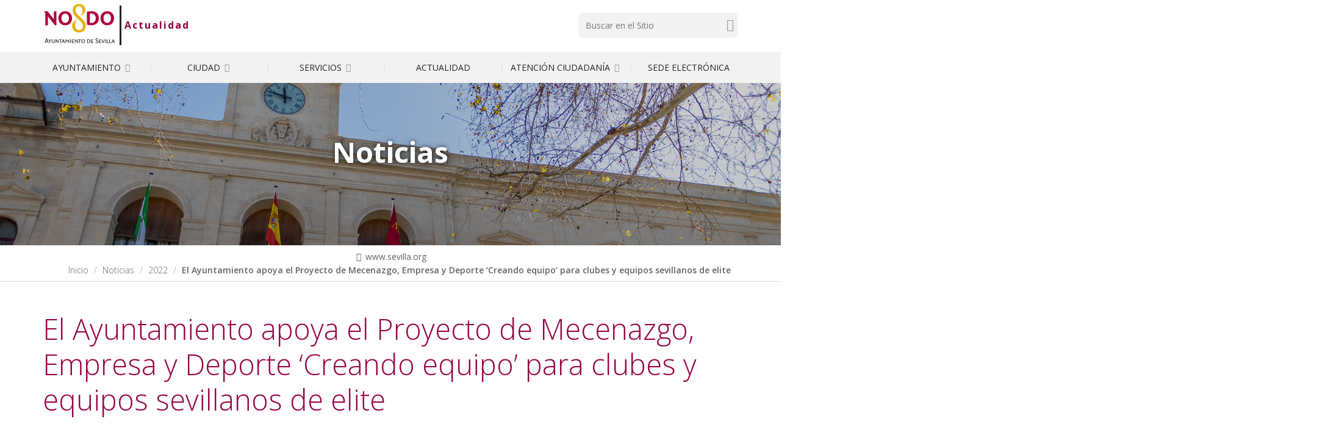

--- FILE ---
content_type: text/html;charset=utf-8
request_url: https://www.sevilla.org/actualidad/noticias/2022/el-ayuntamiento-apoya-el-proyecto-de-mecenazgo-empresa-y-deporte-creando-equipo-para-clubes-y-equipos-sevillanos-de-elite
body_size: 17195
content:
<!DOCTYPE html>
<html xmlns="http://www.w3.org/1999/xhtml" lang="es" data-i18ncatalogurl="https://www.sevilla.org/plonejsi18n" xml:lang="es">
  <head><meta http-equiv="Content-Type" content="text/html; charset=UTF-8" />
    <title>El Ayuntamiento apoya el Proyecto de Mecenazgo, Empresa y Deporte ‘Creando equipo’ para clubes y equipos sevillanos de elite — Actualidad</title>
    
    
    <link rel="stylesheet" href="https://fonts.googleapis.com/css?family=Open+Sans:300,400,400i,600,700" />
    <!-- css links -->
    <link rel="stylesheet" type="text/css" href="/++theme++aysevilla/styles/build/plonetheme.aysevilla.min.css" />
    <link rel="preload" href="/++theme++aysevilla/fonts/pictello/pictello.woff2" as="font" type="font/woff2" />
    <!-- css links end -->       
    
    <link rel="stylesheet" type="text/css" href="/++theme++aysevilla/styles/css/custom.css?v=160620250" />
    <link ref="stylesheet" type="text/css" href="/++theme++aysevilla/cookieklaro/cookieklaro.css" />
    <link rel="apple-touch-icon" sizes="152x152" href="https://www.sevilla.org/++theme++aysevilla/favicons/apple-touch-icon.png" /><link rel="icon" type="image/png" sizes="32x32" href="https://www.sevilla.org/++theme++aysevilla/favicons/favicon-32x32.png" /><link rel="icon" type="image/png" sizes="16x16" href="https://www.sevilla.org/++theme++aysevilla/favicons/favicon-16x16.png" /><link rel="manifest" href="https://www.sevilla.org/++theme++aysevilla/favicons/manifest.json" /><link rel="mask-icon" href="https://www.sevilla.org/++theme++aysevilla/favicons/safari-pinned-tab.svg" /><link rel="shortcut icon" href="https://www.sevilla.org/++theme++aysevilla/favicons/favicon.ico" /><link rel="canonical" href="https://www.sevilla.org/actualidad/noticias/2022/el-ayuntamiento-apoya-el-proyecto-de-mecenazgo-empresa-y-deporte-creando-equipo-para-clubes-y-equipos-sevillanos-de-elite" /><link rel="search" href="https://www.sevilla.org/distritos/casco-antiguo/@@search" title="Buscar en este sitio" /><link rel="stylesheet" type="text/css" href="https://www.sevilla.org/++plone++production/++unique++2024-04-09T12:16:30.033738/default.css" data-bundle="production" /><link rel="stylesheet" type="text/css" href="https://www.sevilla.org/++plone++product.categories/++unique++None/product.categories.css" data-bundle="categories-bundle" /><link rel="stylesheet" type="text/css" href="https://www.sevilla.org/++plone++contenttype.directorymap/++unique++None/custom.css" data-bundle="directory-basics" /><link rel="stylesheet" type="text/css" href="https://www.sevilla.org/++plone++slidertemplates/++unique++None/slidertemplates-compiled.css" data-bundle="slidertemplates" />
    <style></style>
    <noscript>
      <link rel="stylesheet" type="text/css" href="/++theme++aysevilla/styles/css/noscript.css" />
    </noscript>

  <meta name="description" content="La presentación ha contado con la participación del alcalde Antonio Muñoz junto a unos 28 equipos de elite, 1.000 deportistas federados y 10.000 en formación con 200.000 seguidores junto a  empresas, patrocinadores y autoridades metropolitanas" /><meta content="summary" name="twitter:card" /><meta content="Ayuntamiento de Sevilla" property="og:site_name" /><meta content="El Ayuntamiento apoya el Proyecto de Mecenazgo, Empresa y Deporte ‘Creando equipo’ para clubes y equipos sevillanos de elite" property="og:title" /><meta content="website" property="og:type" /><meta content="La presentación ha contado con la participación del alcalde Antonio Muñoz junto a unos 28 equipos de elite, 1.000 deportistas federados y 10.000 en formación con 200.000 seguidores junto a  empresas, patrocinadores y autoridades metropolitanas" property="og:description" /><meta content="https://www.sevilla.org/actualidad/noticias/2022/el-ayuntamiento-apoya-el-proyecto-de-mecenazgo-empresa-y-deporte-creando-equipo-para-clubes-y-equipos-sevillanos-de-elite" property="og:url" /><meta content="https://www.sevilla.org/actualidad/noticias/2022/el-ayuntamiento-apoya-el-proyecto-de-mecenazgo-empresa-y-deporte-creando-equipo-para-clubes-y-equipos-sevillanos-de-elite/@@download/image/Asoc Clubes Deportivos de Elite Sevilla-1.JPG" property="og:image" /><meta content="image/jpeg" property="og:image:type" /><meta name="viewport" content="width=device-width, initial-scale=1.0" /><meta name="msapplication-config" content="https://www.sevilla.org/++theme++aysevilla/favicons/browserconfig.xml" /><meta name="theme-color" content="#ffffff" /><meta name="generator" content="Plone - http://plone.com" /><script>PORTAL_URL = 'https://www.sevilla.org';</script><script src="https://www.sevilla.org/++plone++production/++unique++2024-04-09T12:16:30.033738/default.js" data-bundle="production"></script><script type="application/ld+json"> 
    // JSON SCHEMA
        {
            "@context": "http://www.schema.org",
            "@type": "Organization",
            "name": "El Ayuntamiento apoya el Proyecto de Mecenazgo, Empresa y Deporte &#8216;Creando equipo&#8217; para clubes y equipos sevillanos de elite",
            "url": "https://www.sevilla.org",
            "logo": "https://www.sevilla.org/logo", 
            "description": "El Ayuntamiento apoya el Proyecto de Mecenazgo, Empresa y Deporte &#8216;Creando equipo&#8217; para clubes y equipos sevillanos de elite",
            "address": {
                "@type": "PostalAddress",
                "streetAddress": "Plaza Nueva, 1",
                "addressLocality": "Sevilla",
                "addressRegion": "Andaluc&#237;a",
                "postalCode": "41001",
                "addressCountry": "Espa&#241;a"
            },
                 
            "contactPoint": {
                "@type": "ContactPoint",
                "contactType": "customer support",                
                "telephone": "+34 955 010 010",
                "email": "webmaster@sevilla.org"
            }
        }
    </script></head>
  <body id="visual-portal-wrapper" class="frontend icons-off pat-markspeciallinks portaltype-news-item section-noticias site-actualidad subsection-2022 subsection-2022-el-ayuntamiento-apoya-el-proyecto-de-mecenazgo-empresa-y-deporte-creando-equipo-para-clubes-y-equipos-sevillanos-de-elite template-newsitem_view thumbs-on userrole-anonymous viewpermission-view  is_minisite Minisite" dir="ltr" data-i18ncatalogurl="https://www.sevilla.org/plonejsi18n" data-pat-plone-modal="{&quot;actionOptions&quot;: {&quot;displayInModal&quot;: false}}" data-pat-markspeciallinks="{&quot;external_links_open_new_window&quot;: true, &quot;mark_special_links&quot;: false}" data-view-url="https://www.sevilla.org/actualidad/noticias/2022/el-ayuntamiento-apoya-el-proyecto-de-mecenazgo-empresa-y-deporte-creando-equipo-para-clubes-y-equipos-sevillanos-de-elite" data-portal-url="https://www.sevilla.org" data-pat-pickadate="{&quot;date&quot;: {&quot;selectYears&quot;: 200}, &quot;time&quot;: {&quot;interval&quot;: 5 } }" data-base-url="https://www.sevilla.org/actualidad/noticias/2022/el-ayuntamiento-apoya-el-proyecto-de-mecenazgo-empresa-y-deporte-creando-equipo-para-clubes-y-equipos-sevillanos-de-elite"><!-- Accessibility accesskeys - Jump to section --><nav class="fixed m-3" aria-label="Atajos">
        <a id="skip-to-content" accesskey="2" class="btn btn-primary sr-only sr-only-focusable" href="#content">Saltar al contenido</a>
        <a id="skip-to-navigation" accesskey="6" class="btn btn-primary sr-only sr-only-focusable" href="#mainMenu">Saltar a la navegación</a>
        <a id="skip-to-contact-info" accesskey="9" class="btn btn-primary sr-only sr-only-focusable" href="#contactInfo">Información de contacto</a>
    </nav><div class="container">
      <div class="row">
        <div class="col-sm-12">
          <aside id="global_statusmessage">
      

      <div>
      </div>
    </aside>
        </div>
      </div>
    </div><div class="main">
      <div class="outer-wrapper">
        <header id="content-header">
          <div id="portal-top">
            <div class="container">
              <div class="row">
                <div class="col-xs-12 col-sm-5 col-lg-5 pb-sm-1">
                  <div id="portal-logo-wrapper"><a id="portal-logo" class=" text-center text-sm-left" title="Inicio" href="https://www.sevilla.org">
   <svg id="logo-ayto-sevilla" width="121" height="75" xmlns="http://www.w3.org/2000/svg" x="0px" y="0px" viewbox="89.965 54.016 377 234" aria-labelledby="titleLogoSevilla" role="img">
	   <title id="titleLogoSevilla">Ayuntamiento de Sevilla</title>
	   <g id="Capa_x0020_1"><g id="_1105139024"><path fill="#AD033B" d="M454.543 144.171c0 7.253-1.502 13.543-4.363 18.87-2.862 5.354-6.855 9.492-12.041 12.438-5.186 3.032-11.249 4.448-18.246 4.533-6.941-.085-13.062-1.501-18.247-4.533-5.185-2.947-9.18-7.084-12.041-12.438-2.861-5.326-4.307-11.617-4.363-18.87.142-11.021 3.343-19.692 9.464-26.066 6.231-6.375 14.59-9.633 25.188-9.803 10.51.17 18.896 3.428 25.102 9.803 6.204 6.374 9.405 15.045 9.547 26.066zm-15.612 0c0-7.197-1.672-12.834-5.015-17.057-3.258-4.221-7.962-6.459-14.024-6.544-6.063.085-10.768 2.323-14.11 6.544-3.258 4.222-4.93 9.86-4.93 17.057 0 7.168 1.672 12.806 4.93 17.027 3.343 4.25 8.047 6.46 14.11 6.545 6.063-.084 10.767-2.294 14.024-6.545 3.344-4.221 5.015-9.859 5.015-17.027zm-62.077.226c-.084 7.027-1.671 13.232-4.788 18.559-3.088 5.354-7.564 9.492-13.203 12.523-5.667 2.946-12.438 4.448-20.172 4.533-4.222 0-8.217-.312-11.788-.878a144.99 144.99 0 0 1-10.681-2.21v-66.156c3.655-.624 7.253-1.19 10.681-1.672 3.514-.396 7.481-.624 11.958-.708 11.87.085 21.192 3.173 27.794 9.321 6.686 6.119 10.058 15.043 10.199 26.688zm-15.611.085c-.084-7.904-2.237-13.883-6.544-18.104-4.307-4.278-10.512-6.375-18.559-6.432h-5.1v47.4c2.381.481 4.93.794 7.65.963 4.787-.085 8.839-1.133 12.182-3.286 3.344-2.068 5.894-4.845 7.649-8.443 1.759-3.57 2.722-7.564 2.722-12.098zm-121.774-.311c-.056 7.253-1.502 13.543-4.363 18.87-2.89 5.354-6.857 9.492-12.042 12.438-5.185 3.032-11.305 4.448-18.246 4.533-7.027-.085-13.061-1.501-18.246-4.533-5.185-2.947-9.18-7.084-12.042-12.438-2.861-5.326-4.307-11.617-4.392-18.87.169-11.021 3.286-19.692 9.492-26.066 6.233-6.375 14.591-9.633 25.188-9.803 10.511.17 18.898 3.428 25.103 9.803 6.205 6.374 9.407 15.045 9.548 26.066zm-15.611 0c0-7.197-1.672-12.834-5.015-17.057-3.258-4.221-7.961-6.459-14.024-6.544-6.148.085-10.766 2.323-14.109 6.544-3.258 4.222-4.93 9.86-4.93 17.057 0 7.168 1.672 12.806 4.93 17.027 3.343 4.307 7.961 6.46 14.109 6.545 6.063-.084 10.766-2.238 14.024-6.545 3.343-4.221 5.015-9.859 5.015-17.027zm-63.975 35.84h-7.423l-36.011-45.106v45.106h-13.231v-61.595l-7.253-10.115h18.813l31.789 41.026v-41.026h13.316v71.71z"></path><path fill="#E6B012" d="M307.61 101.276c-.228 16.574-11.078 27.029-24.226 35.557 8.358-7.253 19.437-16.575 19.607-28.842-1.983 12.268-12.75 20.484-21.987 27.171 7.96-7.338 18.87-17.312 18.643-29.324-2.408 12.834-11.163 20.229-21.051 27.793 8.215-7.791 17.793-17.283 17.311-29.636-.34 11.956-10.852 21.504-19.209 28.446 8.273-8.273 16.801-17.539 16.007-30.117-.084-5.894-1.757-10.683-4.844-14.195-3.202-3.569-7.253-5.326-12.212-5.412-5.893.085-10.341 1.983-13.458 5.582-3.117 3.655-4.618 8.443-4.618 14.422 0 3.428.566 6.771 1.671 9.888 1.104 3.088 3.117 6.12 6.063 9.067l32.356 31.874c3.654 3.598 6.601 7.649 8.84 12.211 2.153 4.534 3.343 9.463 3.485 14.733.17 10.455-2.692 19.04-8.5 25.982-5.922 6.941-14.592 10.511-26.151 10.851-6.461 0-12.269-1.36-17.454-3.995-5.185-2.549-9.321-6.459-12.495-11.645-3.116-5.185-4.788-11.616-4.958-19.351-.142-16.83 10.597-27.964 23.997-36.663-8.924 7.736-18.019 17.68-18.189 30.288 1.218-12.523 11.078-21.674 20.655-28.616-8.699 7.962-17.538 18.246-17.284 30.854.794-12.523 10.342-22.015 19.664-29.267-8.528 8.131-17.113 18.585-16.66 31.166.424-12.58 9.662-22.382 18.729-29.947-8.104 8.102-16.886 18.955-15.923 31.222.226 7.027 2.068 12.749 5.722 17.056 3.684 4.307 8.869 6.546 15.471 6.603 5.185 0 9.576-1.757 13.061-5.326 3.515-3.6 5.271-8.926 5.271-16.405-.256-4.562-1.445-8.783-3.655-12.693-2.237-3.882-4.562-7.169-6.941-9.463l-29.097-28.616a43.55 43.55 0 0 1-8.84-12.439c-2.153-4.703-3.343-10.029-3.513-15.923 0-9.972 2.89-17.934 8.698-23.912 5.808-5.979 13.713-9.096 23.657-9.237 9.662.141 17.312 2.777 23.12 8.132 5.808 5.239 8.925 12.662 9.237 22.126z"></path><path fill="#2B2A29" d="M458.537 270.534h-3.343l-1.842-4.364h-7.564l-1.842 4.364h-3.004l7.396-16.574-.794-1.983h3.26l7.733 18.557zm-6.064-6.601l-2.775-6.856-2.946 6.856h5.721zm-12.181 4.051l-.964 2.551h-9.463v-18.558h3.088v16.007h7.339zm-12.184 0l-.963 2.551h-9.492v-18.558h3.117v16.007h7.338zm-15.555 2.55h-3.088v-18.558h3.088v18.558zm-5.326-18.557l-7.565 18.472-2.804.426-6.772-18.897h3.428l5.016 14.817 5.837-14.817h2.86zm-18.02 16.007l-1.104 2.551h-10.852v-18.558h11.39l-.793 2.464h-7.479v5.496h6.942l-.794 2.41h-6.148v5.637h8.838zm-15.78-3.74c0 2.068-.708 3.655-2.153 4.93-1.417 1.219-3.259 1.842-5.497 1.842-1.021 0-2.068-.085-3.031-.312-1.021-.256-1.898-.482-2.691-.794l-.567-4.08a10.965 10.965 0 0 0 2.721 1.616c.935.453 2.153.623 3.343.707 1.189-.084 2.153-.396 2.946-1.048.879-.623 1.275-1.416 1.36-2.55-.085-.709-.255-1.275-.652-1.757-.396-.452-.878-.85-1.359-1.275-.452-.311-.936-.538-1.274-.708l-2.154-1.359c-1.587-.936-2.691-1.898-3.399-2.946a5.507 5.507 0 0 1-1.048-3.259c.085-2.153.794-3.825 2.238-5.016 1.416-1.189 3.343-1.841 5.723-1.925 1.049.084 2.068.254 3.032.565.963.312 1.672.624 2.152.963v3.74c-.622-.651-1.359-1.19-2.237-1.671-.879-.396-1.814-.652-2.947-.652-1.19 0-2.238.256-3.088.878-.878.652-1.359 1.531-1.359 2.721 0 .964.396 1.756 1.104 2.295.653.651 1.531 1.218 2.465 1.757l2.153 1.36c.652.396 1.276.793 1.928 1.359.623.567 1.189 1.189 1.587 1.983.476.739.704 1.617.704 2.636zm-23.97 3.74l-1.133 2.551h-10.822v-18.558h11.389l-.793 2.464h-7.48v5.496h6.913l-.793 2.41h-6.12v5.637h8.839zm-15.865-6.686c-.086 2.946-.964 5.27-2.778 7.025-1.842 1.729-4.391 2.607-7.733 2.692-1.19-.085-2.323-.142-3.287-.312a18.8 18.8 0 0 1-2.692-.652v-17.849c.879-.142 1.757-.313 2.692-.396.879-.142 2.012-.142 3.371-.142 3.343 0 5.894.877 7.707 2.549 1.756 1.759 2.634 4.138 2.72 7.085zm-3.259.085c0-2.323-.651-4.08-2.012-5.411-1.331-1.275-3.343-2.012-6.035-2.012h-2.013v14.193c.483.086.964.228 1.361.313.481.085.962.17 1.445.17 1.586 0 2.946-.313 3.966-1.049 1.134-.623 1.926-1.587 2.493-2.635.54-1.105.795-2.295.795-3.569zm-43.746-9.321l-.964 2.549h-5.27v16.009h-3.088v-16.009h-5.099v-2.549h14.421zm-16.915 18.557h-1.586l-11.079-13.062v13.062h-2.776V254.13l-1.757-2.068h3.966l10.455 12.438v-12.438h2.776v18.557zm-149.794 0h-3.825l-2.068-5.667h-8.698l-1.983 5.667H99.96l8.273-21.901-.878-2.011h3.824l8.699 23.912zm-6.857-8.358l-3.428-9.406-3.344 9.406h6.772zm90.693 8.358h-3.371l-1.814-4.393h-7.564l-1.927 4.393h-2.947l7.423-16.575-.879-1.982h3.344l7.735 18.557zm-6.064-6.602l-2.805-6.855-3.031 6.855h5.836zm108.118-2.719c-.058 2.946-.936 5.27-2.606 7.025-1.672 1.729-3.91 2.607-6.716 2.692-2.776-.085-5.015-.964-6.687-2.692-1.671-1.756-2.55-4.079-2.55-7.025 0-1.842.396-3.515 1.19-5.015.793-1.445 1.927-2.55 3.286-3.344 1.417-.878 3.003-1.274 4.76-1.274 1.842 0 3.429.396 4.873 1.274a8.6 8.6 0 0 1 3.259 3.344c.794 1.5 1.191 3.173 1.191 5.015zm-3.343 0c0-2.068-.481-3.74-1.502-5.101-1.132-1.274-2.55-1.983-4.477-1.983-1.813 0-3.343.709-4.363 1.983-1.048 1.36-1.614 3.032-1.614 5.101 0 2.153.566 3.824 1.614 5.1 1.021 1.359 2.55 1.983 4.363 2.068 1.927-.085 3.429-.709 4.477-2.068 1.02-1.276 1.502-2.947 1.502-5.1zm-51.878 6.772l-1.104 2.55h-10.851v-18.558h11.418l-.794 2.465h-7.508v5.497h6.941l-.793 2.379h-6.148v5.667h8.839zm-17.367 2.549h-3.089v-18.558h3.089v18.558zm-8.613 0h-3.173v-13.458l-6.29 9.633-5.837-9.633v13.458h-2.776v-16.971l-1.275-1.587h4.448l6.233 9.718 6.205-9.718h2.465v18.558zm-73.383-18.557v11.475c0 1.359-.226 2.634-.793 3.739-.565 1.105-1.359 2.067-2.464 2.721-1.133.623-2.464 1.02-4.137 1.02-2.549 0-4.476-.623-5.751-1.898-1.36-1.274-1.983-3.117-1.983-5.496v-11.56h3.088v11.305c0 1.529.396 2.804 1.218 3.739.793.964 1.898 1.445 3.428 1.445 1.417-.085 2.607-.481 3.343-1.445.793-.879 1.104-1.983 1.104-3.429v-11.615h2.947zm-17.14 0l-6.517 10.907v7.65h-3.117v-7.877l-6.063-10.681h3.514l4.533 8.132 4.703-8.132h2.947zm54.597 0l-.963 2.549h-5.242v16.009h-3.116v-16.009h-5.101v-2.549h14.422zm-16.886 18.557h-1.615l-11.05-13.062v13.062h-2.805V254.13l-1.757-2.068h3.995l10.426 12.438v-12.438h2.805v18.557z"></path></g></g>
   </svg>
</a><a id="minisiteName" class="minisiteLogo" title="Inicio Actualidad" href="https://www.sevilla.org/actualidad">Actualidad</a></div>
                </div>
                <div class="col-xs-12 col-sm-5 col-sm-offset-2 col-md-4 col-md-offset-3 col-lg-3 col-lg-offset-4 mb-3">
                  <div id="portal-searchbox">

    <!-- Trigger the modal with a button -->    
     
        <form id="searchGadget_form" action="https://www.sevilla.org/actualidad/@@advanced-search" role="search">

            <div class="LSBox">
                <label class="sr-only" for="searchGadget">Buscar</label>        
                <input name="SearchableText" type="text" size="18" id="searchGadget" title="Buscar en el Sitio" placeholder="Buscar en el Sitio" class="searchField " />
                
               
                <input class="searchButton text-darker" type="submit" value="Buscar" /> 

                <input type="hidden" name="google_search" value="True" />
       
            
            </div>
        </form>


    

</div>
                </div>
              </div>
            </div>
            <div id="affixWrapper" class="container-fluid bg-gray-lighter hidden-lg" data-spy="affix" data-offset-top="197">
              <div class="row">
                <div class="col-sm-12">
                  <div id="main-navigation"><nav id="mainMenu" class="mainNavBar navbar hidden-print">
	<div class="container">
		<div class="navbar-header col-sm-12 ">
			<button type="button" class="navbar-toggle collapsed" data-toggle="collapse" data-target="#mainNavigation" aria-expanded="false">
				<span class="sr-only">Mostrar menú</span>
				<span class="menu-bar"></span>
			</button>			
		</div>
		<div id="mainNavigation" class="collapse navbar-collapse">
			
				<ul id="mainNavigationList" class="nav navbar-nav navbar-center my-sm-0  ">
					
						<li class="menuItem panel">
							<!-- Has children -> parent width no link and accordion behavior -->
							<a class="first-level" data-parent="#mainNavigationList" data-toggle="collapse" href="#idSub_ayuntamiento">Ayuntamiento <span class="picto-down-open-mini text-gray-light" aria-hidden="true"></span></a>
							<!-- Has NO children -> regular link -->
															
							<!-- Second level menu -->
							
								<nav class="subMenu collapse" id="idSub_ayuntamiento">

									<ul class="subMenu__list clearfix ">
										<li class="subMenu__group">
											<ul class="subMenu__secondList list-unstyled">
												<li>
													<a class="subMenu__link" href="https://www.sevilla.org/ayuntamiento/el-ayuntamiento">El Ayuntamiento</a>
													<!-- Third level menu -->
													
														
													
												</li>

											</ul>
           <ul class="subMenu__secondList list-unstyled">
												<li>
													<a class="subMenu__link" href="https://www.sevilla.org/ayuntamiento/el-alcalde">El Alcalde</a>
													<!-- Third level menu -->
													
														
													
												</li>

											</ul>
           <ul class="subMenu__secondList list-unstyled">
												<li>
													<a class="subMenu__link" href="https://www.sevilla.org/ayuntamiento/el-pleno">El Pleno</a>
													<!-- Third level menu -->
													
														
													
												</li>

											</ul>
           <ul class="subMenu__secondList list-unstyled">
												<li>
													<a class="subMenu__link" href="https://www.sevilla.org/ayuntamiento/areas-municipales">Áreas Municipales</a>
													<!-- Third level menu -->
													
														
													
												</li>

											</ul>
										</li>
          <li class="subMenu__group">
											<ul class="subMenu__secondList list-unstyled">
												<li>
													<a class="subMenu__link" href="https://www.sevilla.org/ayuntamiento/unidad-organica">Unidades Orgánicas</a>
													<!-- Third level menu -->
													
														
													
												</li>

											</ul>
           <ul class="subMenu__secondList list-unstyled">
												<li>
													<a class="subMenu__link" href="https://www.sevilla.org/ayuntamiento/empresas-municipales-organismos">Empresas Municipales y Organismos</a>
													<!-- Third level menu -->
													
														
													
												</li>

											</ul>
           <ul class="subMenu__secondList list-unstyled">
												<li>
													<a class="subMenu__link" href="https://www.sevilla.org/ayuntamiento/distritos-1">Distritos</a>
													<!-- Third level menu -->
													
														
													
												</li>

											</ul>
           <ul class="subMenu__secondList list-unstyled">
												<li>
													<a class="subMenu__link" href="https://www.sevilla.org/ayuntamiento/transparencia">Transparencia</a>
													<!-- Third level menu -->
													
														
													
												</li>

											</ul>
										</li>
          <li class="subMenu__group">
											<ul class="subMenu__secondList list-unstyled">
												<li>
													<a class="subMenu__link" href="https://www.sevilla.org/ayuntamiento/proteccion-de-datos">Protección de Datos</a>
													<!-- Third level menu -->
													
														
													
												</li>

											</ul>
           <ul class="subMenu__secondList list-unstyled">
												<li>
													<a class="subMenu__link" href="https://www.sevilla.org/ayuntamiento/reglamentos-y-ordenanzas">Reglamentos y Ordenanzas</a>
													<!-- Third level menu -->
													
														
													
												</li>

											</ul>
           <ul class="subMenu__secondList list-unstyled">
												<li>
													<a class="subMenu__link" href="https://www.sevilla.org/ayuntamiento/presupuesto-ayuntamiento">Presupuesto 2025</a>
													<!-- Third level menu -->
													
														
													
												</li>

											</ul>
           <ul class="subMenu__secondList list-unstyled">
												<li>
													<a class="subMenu__link" href="https://www.sevilla.org/ayuntamiento/bodas-en-el-salon-colon">Bodas en el Salón Colón</a>
													<!-- Third level menu -->
													
														
													
												</li>

											</ul>
										</li>
									</ul>

								</nav>
							

						</li>
					
						<li class="menuItem panel">
							<!-- Has children -> parent width no link and accordion behavior -->
							<a class="first-level" data-parent="#mainNavigationList" data-toggle="collapse" href="#idSub_ciudad">Ciudad <span class="picto-down-open-mini text-gray-light" aria-hidden="true"></span></a>
							<!-- Has NO children -> regular link -->
															
							<!-- Second level menu -->
							
								<nav class="subMenu collapse" id="idSub_ciudad">

									<ul class="subMenu__list clearfix ">
										<li class="subMenu__group">
											<ul class="subMenu__secondList list-unstyled">
												<li>
													<a class="subMenu__link" href="https://www.sevilla.org/ciudad/sevilla-ciudad-patrimonial">Sevilla, ciudad patrimonial</a>
													<!-- Third level menu -->
													
														<ul class="subMenu--3 list-unstyled">
															<li class="subMenu__item">
																<a class="subMenu__link" href="https://www.sevilla.org/ciudad/sevilla-ciudad-patrimonial/cartografia-historica-de-sevilla">Cartografía histórica de  Sevilla</a>
															</li>
														</ul>
													
												</li>

											</ul>
           <ul class="subMenu__secondList list-unstyled">
												<li>
													<a class="subMenu__link" href="https://www.sevilla.org/ciudad/museos-patrimonio-monumental-cultural">Museos, Patrimonio Monumental y Cultural</a>
													<!-- Third level menu -->
													
														
													
												</li>

											</ul>
           <ul class="subMenu__secondList list-unstyled">
												<li>
													<a class="subMenu__link" href="https://www.sevilla.org/ciudad/fiestas-de-la-ciudad">Fiestas de la Ciudad</a>
													<!-- Third level menu -->
													
														
													
												</li>

											</ul>
           <ul class="subMenu__secondList list-unstyled">
												<li>
													<a class="subMenu__link" href="https://www.sevilla.org/ciudad/planificacion-estrategica">Planificación Estratégica</a>
													<!-- Third level menu -->
													
														<ul class="subMenu--3 list-unstyled">
															<li class="subMenu__item">
																<a class="subMenu__link" href="https://www.sevilla.org/ciudad/planificacion-estrategica/plan-estrategico-sevilla-2030">Plan Estratégico Sevilla 2030</a>
															</li>
               <li class="subMenu__item">
																<a class="subMenu__link" href="https://www.sevilla.org/ciudad/planificacion-estrategica/estrategia-edusi">Estrategia EDUSI</a>
															</li>
														</ul>
													
												</li>

											</ul>
										</li>
          <li class="subMenu__group">
											<ul class="subMenu__secondList list-unstyled">
												<li>
													<a class="subMenu__link" href="https://www.sevilla.org/ciudad/sevilla-mas-digital">Sevilla + Digital</a>
													<!-- Third level menu -->
													
														
													
												</li>

											</ul>
           <ul class="subMenu__secondList list-unstyled">
												<li>
													<a class="subMenu__link" href="https://www.sevilla.org/ciudad/fondos-europeos">Fondos Europeos</a>
													<!-- Third level menu -->
													
														
													
												</li>

											</ul>
           <ul class="subMenu__secondList list-unstyled">
												<li>
													<a class="subMenu__link" href="https://www.sevilla.org/ciudad/cultura">Cultura</a>
													<!-- Third level menu -->
													
														
													
												</li>

											</ul>
           <ul class="subMenu__secondList list-unstyled">
												<li>
													<a class="subMenu__link" href="https://www.sevilla.org/ciudad/ciudad-de-sevilla">Ciudad de Sevilla</a>
													<!-- Third level menu -->
													
														
													
												</li>

											</ul>
										</li>
          <li class="subMenu__group">
											<ul class="subMenu__secondList list-unstyled">
												<li>
													<a class="subMenu__link" href="https://www.sevilla.org/ciudad/visita-sevilla">Visita Sevilla</a>
													<!-- Third level menu -->
													
														
													
												</li>

											</ul>
           <ul class="subMenu__secondList list-unstyled">
												<li>
													<a class="subMenu__link" href="https://www.sevilla.org/ciudad/callejero">Callejero</a>
													<!-- Third level menu -->
													
														
													
												</li>

											</ul>
           <ul class="subMenu__secondList list-unstyled">
												<li>
													<a class="subMenu__link" href="https://www.sevilla.org/ciudad/muevete-por-sevilla">Muévete por Sevilla</a>
													<!-- Third level menu -->
													
														
													
												</li>

											</ul>
           <ul class="subMenu__secondList list-unstyled">
												<li>
													<a class="subMenu__link" href="https://www.sevilla.org/ciudad/no8do-digital">NO8DO Digital</a>
													<!-- Third level menu -->
													
														
													
												</li>

											</ul>
										</li>
									</ul>

								</nav>
							

						</li>
					
						<li class="menuItem panel">
							<!-- Has children -> parent width no link and accordion behavior -->
							<a class="first-level" data-parent="#mainNavigationList" data-toggle="collapse" href="#idSub_servicios">Servicios <span class="picto-down-open-mini text-gray-light" aria-hidden="true"></span></a>
							<!-- Has NO children -> regular link -->
															
							<!-- Second level menu -->
							
								<nav class="subMenu collapse" id="idSub_servicios">

									<ul class="subMenu__list clearfix ">
										<li class="subMenu__group">
											<ul class="subMenu__secondList list-unstyled">
												<li>
													<a class="subMenu__link" href="https://www.sevilla.org/servicios/abastecimiento-y-saneamiento-de-aguas">Abastecimiento y Saneamiento de Aguas</a>
													<!-- Third level menu -->
													
														
													
												</li>

											</ul>
           <ul class="subMenu__secondList list-unstyled">
												<li>
													<a class="subMenu__link" href="https://www.sevilla.org/servicios/agencia-tributaria-de-sevilla">Agencia Tributaria de Sevilla</a>
													<!-- Third level menu -->
													
														
													
												</li>

											</ul>
           <ul class="subMenu__secondList list-unstyled">
												<li>
													<a class="subMenu__link" href="https://www.sevilla.org/servicios/cementerio-municipal">Cementerio Municipal</a>
													<!-- Third level menu -->
													
														
													
												</li>

											</ul>
           <ul class="subMenu__secondList list-unstyled">
												<li>
													<a class="subMenu__link" href="https://www.sevilla.org/servicios/consumo">Consumo y Mercados de Abastos</a>
													<!-- Third level menu -->
													
														
													
												</li>

											</ul>
										</li>
          <li class="subMenu__group">
											<ul class="subMenu__secondList list-unstyled">
												<li>
													<a class="subMenu__link" href="https://www.sevilla.org/servicios/contratacion">Contratación</a>
													<!-- Third level menu -->
													
														
													
												</li>

											</ul>
           <ul class="subMenu__secondList list-unstyled">
												<li>
													<a class="subMenu__link" href="https://www.sevilla.org/servicios/deportes">Deportes</a>
													<!-- Third level menu -->
													
														
													
												</li>

											</ul>
           <ul class="subMenu__secondList list-unstyled">
												<li>
													<a class="subMenu__link" href="https://www.sevilla.org/servicios/economia">Economía y Comercio</a>
													<!-- Third level menu -->
													
														<ul class="subMenu--3 list-unstyled">
															<li class="subMenu__item">
																<a class="subMenu__link" href="https://www.sevilla.org/servicios/economia/oficina-de-comercio-y-artesaria">Oficina de Comercio y Artesanía</a>
															</li>
               <li class="subMenu__item">
																<a class="subMenu__link" href="https://www.sevilla.org/servicios/economia/empresas-y-emprendimiento">Empresas y Emprendimiento</a>
															</li>
														</ul>
													
												</li>

											</ul>
           <ul class="subMenu__secondList list-unstyled">
												<li>
													<a class="subMenu__link" href="https://www.sevilla.org/servicios/educacion">Educación</a>
													<!-- Third level menu -->
													
														
													
												</li>

											</ul>
										</li>
          <li class="subMenu__group">
											<ul class="subMenu__secondList list-unstyled">
												<li>
													<a class="subMenu__link" href="https://www.sevilla.org/servicios/empadronamiento">Empadronamiento</a>
													<!-- Third level menu -->
													
														
													
												</li>

											</ul>
           <ul class="subMenu__secondList list-unstyled">
												<li>
													<a class="subMenu__link" href="https://www.sevilla.org/servicios/empleo">Empleo</a>
													<!-- Third level menu -->
													
														<ul class="subMenu--3 list-unstyled">
															<li class="subMenu__item">
																<a class="subMenu__link" href="https://www.sevilla.org/servicios/empleo/servicio-de-recursos-humanos">Servicio de Recursos Humanos</a>
															</li>
														</ul>
													
												</li>

											</ul>
           <ul class="subMenu__secondList list-unstyled">
												<li>
													<a class="subMenu__link" href="https://www.sevilla.org/servicios/limpieza-publica">Limpieza Pública</a>
													<!-- Third level menu -->
													
														
													
												</li>

											</ul>
           <ul class="subMenu__secondList list-unstyled">
												<li>
													<a class="subMenu__link" href="https://www.sevilla.org/servicios/movilidad">Movilidad</a>
													<!-- Third level menu -->
													
														
													
												</li>

											</ul>
										</li>
          <li class="subMenu__group">
											<ul class="subMenu__secondList list-unstyled">
												<li>
													<a class="subMenu__link" href="https://www.sevilla.org/servicios/mujer-igualdad">Igualdad</a>
													<!-- Third level menu -->
													
														
													
												</li>

											</ul>
           <ul class="subMenu__secondList list-unstyled">
												<li>
													<a class="subMenu__link" href="https://www.sevilla.org/servicios/medio-ambiente-parques-jardines">Parques y Jardines</a>
													<!-- Third level menu -->
													
														
													
												</li>

											</ul>
           <ul class="subMenu__secondList list-unstyled">
												<li>
													<a class="subMenu__link" href="https://www.sevilla.org/servicios/participacion-ciudadana">Participación Ciudadana</a>
													<!-- Third level menu -->
													
														<ul class="subMenu--3 list-unstyled">
															<li class="subMenu__item">
																<a class="subMenu__link" href="https://www.sevilla.org/servicios/participacion-ciudadana/centros-civicos">Centros Cívicos</a>
															</li>
               <li class="subMenu__item">
																<a class="subMenu__link" href="https://www.sevilla.org/servicios/participacion-ciudadana/distritos-municipales">Distritos Municipales</a>
															</li>
               <li class="subMenu__item">
																<a class="subMenu__link" href="https://www.sevilla.org/servicios/participacion-ciudadana/palacio-marqueses-de-la-algaba">Palacio Marqueses de La Algaba</a>
															</li>
														</ul>
													
												</li>

											</ul>
           <ul class="subMenu__secondList list-unstyled">
												<li>
													<a class="subMenu__link" href="https://www.sevilla.org/servicios/policia-local">Policía Local</a>
													<!-- Third level menu -->
													
														
													
												</li>

											</ul>
										</li>
          <li class="subMenu__group">
											<ul class="subMenu__secondList list-unstyled">
												<li>
													<a class="subMenu__link" href="https://www.sevilla.org/servicios/salud-publica">Salud Pública</a>
													<!-- Third level menu -->
													
														<ul class="subMenu--3 list-unstyled">
															<li class="subMenu__item">
																<a class="subMenu__link" href="https://www.sevilla.org/servicios/salud-publica/laboratorio-municipal">Laboratorio Municipal</a>
															</li>
               <li class="subMenu__item">
																<a class="subMenu__link" href="https://www.sevilla.org/servicios/salud-publica/servicio-de-salud">Servicio de Salud</a>
															</li>
               <li class="subMenu__item">
																<a class="subMenu__link" href="https://www.sevilla.org/servicios/salud-publica/zoosanitario">Centro Municipal de Protección y Control Animal</a>
															</li>
														</ul>
													
												</li>

											</ul>
           <ul class="subMenu__secondList list-unstyled">
												<li>
													<a class="subMenu__link" href="https://www.sevilla.org/servicios/servicio-de-estadistica">Servicio de Estadística</a>
													<!-- Third level menu -->
													
														<ul class="subMenu--3 list-unstyled">
															<li class="subMenu__item">
																<a class="subMenu__link" href="https://www.sevilla.org/servicios/servicio-de-estadistica/objetos-perdidos">Objetos perdidos</a>
															</li>
               <li class="subMenu__item">
																<a class="subMenu__link" href="https://www.sevilla.org/servicios/servicio-de-estadistica/datos-estadisticos">Datos Estadísticos</a>
															</li>
														</ul>
													
												</li>

											</ul>
           <ul class="subMenu__secondList list-unstyled">
												<li>
													<a class="subMenu__link" href="https://www.sevilla.org/servicios/servicios-sociales">Barrios de Atención Preferente y Derechos Sociales</a>
													<!-- Third level menu -->
													
														<ul class="subMenu--3 list-unstyled">
															<li class="subMenu__item">
																<a class="subMenu__link" href="https://www.sevilla.org/servicios/servicios-sociales/eracis">ERACIS+</a>
															</li>
														</ul>
													
												</li>

											</ul>
           <ul class="subMenu__secondList list-unstyled">
												<li>
													<a class="subMenu__link" href="https://www.sevilla.org/servicios/juventud">Juventud</a>
													<!-- Third level menu -->
													
														
													
												</li>

											</ul>
										</li>
          <li class="subMenu__group">
											<ul class="subMenu__secondList list-unstyled">
												<li>
													<a class="subMenu__link" href="https://www.sevilla.org/servicios/urbanismo-y-vivienda">Urbanismo y Vivienda</a>
													<!-- Third level menu -->
													
														<ul class="subMenu--3 list-unstyled">
															<li class="subMenu__item">
																<a class="subMenu__link" href="https://www.sevilla.org/servicios/urbanismo-y-vivienda/oficina-de-accesibilidad">Oficina de Accesibilidad</a>
															</li>
														</ul>
													
												</li>

											</ul>
										</li>
									</ul>

								</nav>
							

						</li>
					
						<li class="menuItem panel">
							<!-- Has children -> parent width no link and accordion behavior -->
							
							<!-- Has NO children -> regular link -->
							<a class="first-level " href="https://www.sevilla.org/actualidad">Actualidad</a>								
							<!-- Second level menu -->
							
								
							

						</li>
					
						<li class="menuItem panel">
							<!-- Has children -> parent width no link and accordion behavior -->
							<a class="first-level" data-parent="#mainNavigationList" data-toggle="collapse" href="#idSub_contacto">Atención Ciudadanía <span class="picto-down-open-mini text-gray-light" aria-hidden="true"></span></a>
							<!-- Has NO children -> regular link -->
															
							<!-- Second level menu -->
							
								<nav class="subMenu collapse" id="idSub_contacto">

									<ul class="subMenu__list clearfix ">
										<li class="subMenu__group">
											<ul class="subMenu__secondList list-unstyled">
												<li>
													<a class="subMenu__link" href="https://www.sevilla.org/contacto/atencion-ciudadania">Canales telemáticos de Contacto y Atención a la Ciudadanía</a>
													<!-- Third level menu -->
													
														
													
												</li>

											</ul>
           <ul class="subMenu__secondList list-unstyled">
												<li>
													<a class="subMenu__link" href="https://www.sevilla.org/contacto/plataformas-de-cita-previa-telefonica-y-online">Plataformas de cita previa telefónica y online</a>
													<!-- Third level menu -->
													
														
													
												</li>

											</ul>
           <ul class="subMenu__secondList list-unstyled">
												<li>
													<a class="subMenu__link" href="https://www.sevilla.org/contacto/oficinas-de-asistencia-en-materia-de-registro">Oficinas de asistencia en materia de Registro</a>
													<!-- Third level menu -->
													
														
													
												</li>

											</ul>
           <ul class="subMenu__secondList list-unstyled">
												<li>
													<a class="subMenu__link" href="https://www.sevilla.org/contacto/comision-especial-de-sugerencias-y-reclamaciones">Comisión Especial de Sugerencias y Reclamaciones</a>
													<!-- Third level menu -->
													
														
													
												</li>

											</ul>
										</li>
          <li class="subMenu__group">
											<ul class="subMenu__secondList list-unstyled">
												<li>
													<a class="subMenu__link" href="https://www.sevilla.org/contacto/listin-telefonico">Listín telefónico Ayuntamiento de Sevilla</a>
													<!-- Third level menu -->
													
														
													
												</li>

											</ul>
										</li>
									</ul>

								</nav>
							

						</li>
					
						<li class="menuItem panel">
							<!-- Has children -> parent width no link and accordion behavior -->
							
							<!-- Has NO children -> regular link -->
							<a class="first-level " href="https://www.sevilla.org/sede-electronica">Sede Electrónica</a>								
							<!-- Second level menu -->
							
								
							

						</li>
					
				</ul>
			
		</div>
	</div>

</nav></div>                  
                </div>
              </div>
            </div>
            <div class="affixHack hidden-lg" aria-hidden="true" role="presentation"></div> <!-- replace affix element when effect in action -->
            
            <div id="navAccordion" class="hidden visible-lg hidden-print" data-spy="affix" data-offset-top="250">
              <div class="bg-gray-lighter">
                <div class="container">
                  <div class="row">
                    <nav id="mainDesktopNav" class="mainNavBar navbar hidden-print" aria-label="Principal">	 			
	
		<ul class="nav navbar-nav navbar-center ">
			
				<li class="menuItem  hasChildren">
					<!-- Has children -> parent width no link and accordion behavior -->
					<a class="first-level " href="" aria-expanded="false" data-child="idSubDesk_ayuntamiento">Ayuntamiento <span class="picto-down-open-mini text-gray-light" aria-hidden="true"></span></a>
					
					<!-- Second level menu -->
						<div class="capsula width-100 bg-white" id="idSubDesk_ayuntamiento">
							<div class="container">
								<div class="row">
									<div class="col-xs-12">
										<ul class="subMenu__list clearfix">
											<li class="subMenu__group">
												<ul class="subMenu__secondList list-unstyled">													
													<li class="pl-0 prime ">
														<a class=" mb-1 subMenu__link" href="https://www.sevilla.org/ayuntamiento/el-ayuntamiento">El Ayuntamiento</a>	
														
														<!-- Third level menu -->
															
														
													</li>
												</ul>
            <ul class="subMenu__secondList list-unstyled">													
													<li class="pl-0  ">
														<a class=" mb-1 subMenu__link" href="https://www.sevilla.org/ayuntamiento/el-alcalde">El Alcalde</a>	
														
														<!-- Third level menu -->
															
														
													</li>
												</ul>
            <ul class="subMenu__secondList list-unstyled">													
													<li class="pl-0  ">
														<a class=" mb-1 subMenu__link" href="https://www.sevilla.org/ayuntamiento/el-pleno">El Pleno</a>	
														
														<!-- Third level menu -->
															
														
													</li>
												</ul>
            <ul class="subMenu__secondList list-unstyled">													
													<li class="pl-0  ">
														<a class=" mb-1 subMenu__link" href="https://www.sevilla.org/ayuntamiento/areas-municipales">Áreas Municipales</a>	
														
														<!-- Third level menu -->
															
														
													</li>
												</ul>
											</li>
           <li class="subMenu__group">
												<ul class="subMenu__secondList list-unstyled">													
													<li class="pl-0  ">
														<a class=" mb-1 subMenu__link" href="https://www.sevilla.org/ayuntamiento/unidad-organica">Unidades Orgánicas</a>	
														
														<!-- Third level menu -->
															
														
													</li>
												</ul>
            <ul class="subMenu__secondList list-unstyled">													
													<li class="pl-0  ">
														<a class=" mb-1 subMenu__link" href="https://www.sevilla.org/ayuntamiento/empresas-municipales-organismos">Empresas Municipales y Organismos</a>	
														
														<!-- Third level menu -->
															
														
													</li>
												</ul>
            <ul class="subMenu__secondList list-unstyled">													
													<li class="pl-0  ">
														<a class=" mb-1 subMenu__link" href="https://www.sevilla.org/ayuntamiento/distritos-1">Distritos</a>	
														
														<!-- Third level menu -->
															
														
													</li>
												</ul>
            <ul class="subMenu__secondList list-unstyled">													
													<li class="pl-0  ">
														<a class=" mb-1 subMenu__link" href="https://www.sevilla.org/ayuntamiento/transparencia">Transparencia</a>	
														
														<!-- Third level menu -->
															
														
													</li>
												</ul>
											</li>
           <li class="subMenu__group">
												<ul class="subMenu__secondList list-unstyled">													
													<li class="pl-0  ">
														<a class=" mb-1 subMenu__link" href="https://www.sevilla.org/ayuntamiento/proteccion-de-datos">Protección de Datos</a>	
														
														<!-- Third level menu -->
															
														
													</li>
												</ul>
            <ul class="subMenu__secondList list-unstyled">													
													<li class="pl-0  ">
														<a class=" mb-1 subMenu__link" href="https://www.sevilla.org/ayuntamiento/reglamentos-y-ordenanzas">Reglamentos y Ordenanzas</a>	
														
														<!-- Third level menu -->
															
														
													</li>
												</ul>
            <ul class="subMenu__secondList list-unstyled">													
													<li class="pl-0  ">
														<a class=" mb-1 subMenu__link" href="https://www.sevilla.org/ayuntamiento/presupuesto-ayuntamiento">Presupuesto 2025</a>	
														
														<!-- Third level menu -->
															
														
													</li>
												</ul>
            <ul class="subMenu__secondList list-unstyled">													
													<li class="pl-0  lastest">
														<a class=" mb-1 subMenu__link" href="https://www.sevilla.org/ayuntamiento/bodas-en-el-salon-colon">Bodas en el Salón Colón</a>	
														
														<!-- Third level menu -->
															
														
													</li>
												</ul>
											</li>
										</ul>
									</div>
								</div>
							</div>
							
						</div>				
					
				</li>
			
				<li class="menuItem  hasChildren">
					<!-- Has children -> parent width no link and accordion behavior -->
					<a class="first-level " href="" aria-expanded="false" data-child="idSubDesk_ciudad">Ciudad <span class="picto-down-open-mini text-gray-light" aria-hidden="true"></span></a>
					
					<!-- Second level menu -->
						<div class="capsula width-100 bg-white" id="idSubDesk_ciudad">
							<div class="container">
								<div class="row">
									<div class="col-xs-12">
										<ul class="subMenu__list clearfix">
											<li class="subMenu__group">
												<ul class="subMenu__secondList list-unstyled">													
													<li class="pl-0 prime ">
														<a class=" mb-1 subMenu__link" href="https://www.sevilla.org/ciudad/sevilla-ciudad-patrimonial">Sevilla, ciudad patrimonial</a>	
														
														<!-- Third level menu -->
															<ul class="ml-2 subMenu--3 list-unstyled">
																<li class="subMenu__item">
																	<a class="subMenu__link" href="https://www.sevilla.org/ciudad/sevilla-ciudad-patrimonial/cartografia-historica-de-sevilla">Cartografía histórica de  Sevilla</a>
																</li>
															</ul>
														
													</li>
												</ul>
            <ul class="subMenu__secondList list-unstyled">													
													<li class="pl-0  ">
														<a class=" mb-1 subMenu__link" href="https://www.sevilla.org/ciudad/museos-patrimonio-monumental-cultural">Museos, Patrimonio Monumental y Cultural</a>	
														
														<!-- Third level menu -->
															
														
													</li>
												</ul>
            <ul class="subMenu__secondList list-unstyled">													
													<li class="pl-0  ">
														<a class=" mb-1 subMenu__link" href="https://www.sevilla.org/ciudad/fiestas-de-la-ciudad">Fiestas de la Ciudad</a>	
														
														<!-- Third level menu -->
															
														
													</li>
												</ul>
            <ul class="subMenu__secondList list-unstyled">													
													<li class="pl-0  ">
														<a class=" mb-1 subMenu__link" href="https://www.sevilla.org/ciudad/planificacion-estrategica">Planificación Estratégica</a>	
														
														<!-- Third level menu -->
															<ul class="ml-2 subMenu--3 list-unstyled">
																<li class="subMenu__item">
																	<a class="subMenu__link" href="https://www.sevilla.org/ciudad/planificacion-estrategica/plan-estrategico-sevilla-2030">Plan Estratégico Sevilla 2030</a>
																</li>
                <li class="subMenu__item">
																	<a class="subMenu__link" href="https://www.sevilla.org/ciudad/planificacion-estrategica/estrategia-edusi">Estrategia EDUSI</a>
																</li>
															</ul>
														
													</li>
												</ul>
											</li>
           <li class="subMenu__group">
												<ul class="subMenu__secondList list-unstyled">													
													<li class="pl-0  ">
														<a class=" mb-1 subMenu__link" href="https://www.sevilla.org/ciudad/sevilla-mas-digital">Sevilla + Digital</a>	
														
														<!-- Third level menu -->
															
														
													</li>
												</ul>
            <ul class="subMenu__secondList list-unstyled">													
													<li class="pl-0  ">
														<a class=" mb-1 subMenu__link" href="https://www.sevilla.org/ciudad/fondos-europeos">Fondos Europeos</a>	
														
														<!-- Third level menu -->
															
														
													</li>
												</ul>
            <ul class="subMenu__secondList list-unstyled">													
													<li class="pl-0  ">
														<a class=" mb-1 subMenu__link" href="https://www.sevilla.org/ciudad/cultura">Cultura</a>	
														
														<!-- Third level menu -->
															
														
													</li>
												</ul>
            <ul class="subMenu__secondList list-unstyled">													
													<li class="pl-0  ">
														<a class=" mb-1 subMenu__link" href="https://www.sevilla.org/ciudad/ciudad-de-sevilla">Ciudad de Sevilla</a>	
														
														<!-- Third level menu -->
															
														
													</li>
												</ul>
											</li>
           <li class="subMenu__group">
												<ul class="subMenu__secondList list-unstyled">													
													<li class="pl-0  ">
														<a class=" mb-1 subMenu__link" href="https://www.sevilla.org/ciudad/visita-sevilla">Visita Sevilla</a>	
														
														<!-- Third level menu -->
															
														
													</li>
												</ul>
            <ul class="subMenu__secondList list-unstyled">													
													<li class="pl-0  ">
														<a class=" mb-1 subMenu__link" href="https://www.sevilla.org/ciudad/callejero">Callejero</a>	
														
														<!-- Third level menu -->
															
														
													</li>
												</ul>
            <ul class="subMenu__secondList list-unstyled">													
													<li class="pl-0  ">
														<a class=" mb-1 subMenu__link" href="https://www.sevilla.org/ciudad/muevete-por-sevilla">Muévete por Sevilla</a>	
														
														<!-- Third level menu -->
															
														
													</li>
												</ul>
            <ul class="subMenu__secondList list-unstyled">													
													<li class="pl-0  lastest">
														<a class=" mb-1 subMenu__link" href="https://www.sevilla.org/ciudad/no8do-digital">NO8DO Digital</a>	
														
														<!-- Third level menu -->
															
														
													</li>
												</ul>
											</li>
										</ul>
									</div>
								</div>
							</div>
							
						</div>				
					
				</li>
			
				<li class="menuItem  hasChildren">
					<!-- Has children -> parent width no link and accordion behavior -->
					<a class="first-level " href="" aria-expanded="false" data-child="idSubDesk_servicios">Servicios <span class="picto-down-open-mini text-gray-light" aria-hidden="true"></span></a>
					
					<!-- Second level menu -->
						<div class="capsula width-100 bg-white" id="idSubDesk_servicios">
							<div class="container">
								<div class="row">
									<div class="col-xs-12">
										<ul class="subMenu__list clearfix">
											<li class="subMenu__group">
												<ul class="subMenu__secondList list-unstyled">													
													<li class="pl-0 prime ">
														<a class=" mb-1 subMenu__link" href="https://www.sevilla.org/servicios/abastecimiento-y-saneamiento-de-aguas">Abastecimiento y Saneamiento de Aguas</a>	
														
														<!-- Third level menu -->
															
														
													</li>
												</ul>
            <ul class="subMenu__secondList list-unstyled">													
													<li class="pl-0  ">
														<a class=" mb-1 subMenu__link" href="https://www.sevilla.org/servicios/agencia-tributaria-de-sevilla">Agencia Tributaria de Sevilla</a>	
														
														<!-- Third level menu -->
															
														
													</li>
												</ul>
            <ul class="subMenu__secondList list-unstyled">													
													<li class="pl-0  ">
														<a class=" mb-1 subMenu__link" href="https://www.sevilla.org/servicios/cementerio-municipal">Cementerio Municipal</a>	
														
														<!-- Third level menu -->
															
														
													</li>
												</ul>
            <ul class="subMenu__secondList list-unstyled">													
													<li class="pl-0  ">
														<a class=" mb-1 subMenu__link" href="https://www.sevilla.org/servicios/consumo">Consumo y Mercados de Abastos</a>	
														
														<!-- Third level menu -->
															
														
													</li>
												</ul>
											</li>
           <li class="subMenu__group">
												<ul class="subMenu__secondList list-unstyled">													
													<li class="pl-0  ">
														<a class=" mb-1 subMenu__link" href="https://www.sevilla.org/servicios/contratacion">Contratación</a>	
														
														<!-- Third level menu -->
															
														
													</li>
												</ul>
            <ul class="subMenu__secondList list-unstyled">													
													<li class="pl-0  ">
														<a class=" mb-1 subMenu__link" href="https://www.sevilla.org/servicios/deportes">Deportes</a>	
														
														<!-- Third level menu -->
															
														
													</li>
												</ul>
            <ul class="subMenu__secondList list-unstyled">													
													<li class="pl-0  ">
														<a class=" mb-1 subMenu__link" href="https://www.sevilla.org/servicios/economia">Economía y Comercio</a>	
														
														<!-- Third level menu -->
															<ul class="ml-2 subMenu--3 list-unstyled">
																<li class="subMenu__item">
																	<a class="subMenu__link" href="https://www.sevilla.org/servicios/economia/oficina-de-comercio-y-artesaria">Oficina de Comercio y Artesanía</a>
																</li>
                <li class="subMenu__item">
																	<a class="subMenu__link" href="https://www.sevilla.org/servicios/economia/empresas-y-emprendimiento">Empresas y Emprendimiento</a>
																</li>
															</ul>
														
													</li>
												</ul>
            <ul class="subMenu__secondList list-unstyled">													
													<li class="pl-0  ">
														<a class=" mb-1 subMenu__link" href="https://www.sevilla.org/servicios/educacion">Educación</a>	
														
														<!-- Third level menu -->
															
														
													</li>
												</ul>
											</li>
           <li class="subMenu__group">
												<ul class="subMenu__secondList list-unstyled">													
													<li class="pl-0  ">
														<a class=" mb-1 subMenu__link" href="https://www.sevilla.org/servicios/empadronamiento">Empadronamiento</a>	
														
														<!-- Third level menu -->
															
														
													</li>
												</ul>
            <ul class="subMenu__secondList list-unstyled">													
													<li class="pl-0  ">
														<a class=" mb-1 subMenu__link" href="https://www.sevilla.org/servicios/empleo">Empleo</a>	
														
														<!-- Third level menu -->
															<ul class="ml-2 subMenu--3 list-unstyled">
																<li class="subMenu__item">
																	<a class="subMenu__link" href="https://www.sevilla.org/servicios/empleo/servicio-de-recursos-humanos">Servicio de Recursos Humanos</a>
																</li>
															</ul>
														
													</li>
												</ul>
            <ul class="subMenu__secondList list-unstyled">													
													<li class="pl-0  ">
														<a class=" mb-1 subMenu__link" href="https://www.sevilla.org/servicios/limpieza-publica">Limpieza Pública</a>	
														
														<!-- Third level menu -->
															
														
													</li>
												</ul>
            <ul class="subMenu__secondList list-unstyled">													
													<li class="pl-0  ">
														<a class=" mb-1 subMenu__link" href="https://www.sevilla.org/servicios/movilidad">Movilidad</a>	
														
														<!-- Third level menu -->
															
														
													</li>
												</ul>
											</li>
           <li class="subMenu__group">
												<ul class="subMenu__secondList list-unstyled">													
													<li class="pl-0  ">
														<a class=" mb-1 subMenu__link" href="https://www.sevilla.org/servicios/mujer-igualdad">Igualdad</a>	
														
														<!-- Third level menu -->
															
														
													</li>
												</ul>
            <ul class="subMenu__secondList list-unstyled">													
													<li class="pl-0  ">
														<a class=" mb-1 subMenu__link" href="https://www.sevilla.org/servicios/medio-ambiente-parques-jardines">Parques y Jardines</a>	
														
														<!-- Third level menu -->
															
														
													</li>
												</ul>
            <ul class="subMenu__secondList list-unstyled">													
													<li class="pl-0  ">
														<a class=" mb-1 subMenu__link" href="https://www.sevilla.org/servicios/participacion-ciudadana">Participación Ciudadana</a>	
														
														<!-- Third level menu -->
															<ul class="ml-2 subMenu--3 list-unstyled">
																<li class="subMenu__item">
																	<a class="subMenu__link" href="https://www.sevilla.org/servicios/participacion-ciudadana/centros-civicos">Centros Cívicos</a>
																</li>
                <li class="subMenu__item">
																	<a class="subMenu__link" href="https://www.sevilla.org/servicios/participacion-ciudadana/distritos-municipales">Distritos Municipales</a>
																</li>
                <li class="subMenu__item">
																	<a class="subMenu__link" href="https://www.sevilla.org/servicios/participacion-ciudadana/palacio-marqueses-de-la-algaba">Palacio Marqueses de La Algaba</a>
																</li>
															</ul>
														
													</li>
												</ul>
            <ul class="subMenu__secondList list-unstyled">													
													<li class="pl-0  ">
														<a class=" mb-1 subMenu__link" href="https://www.sevilla.org/servicios/policia-local">Policía Local</a>	
														
														<!-- Third level menu -->
															
														
													</li>
												</ul>
											</li>
           <li class="subMenu__group">
												<ul class="subMenu__secondList list-unstyled">													
													<li class="pl-0  ">
														<a class=" mb-1 subMenu__link" href="https://www.sevilla.org/servicios/salud-publica">Salud Pública</a>	
														
														<!-- Third level menu -->
															<ul class="ml-2 subMenu--3 list-unstyled">
																<li class="subMenu__item">
																	<a class="subMenu__link" href="https://www.sevilla.org/servicios/salud-publica/laboratorio-municipal">Laboratorio Municipal</a>
																</li>
                <li class="subMenu__item">
																	<a class="subMenu__link" href="https://www.sevilla.org/servicios/salud-publica/servicio-de-salud">Servicio de Salud</a>
																</li>
                <li class="subMenu__item">
																	<a class="subMenu__link" href="https://www.sevilla.org/servicios/salud-publica/zoosanitario">Centro Municipal de Protección y Control Animal</a>
																</li>
															</ul>
														
													</li>
												</ul>
            <ul class="subMenu__secondList list-unstyled">													
													<li class="pl-0  ">
														<a class=" mb-1 subMenu__link" href="https://www.sevilla.org/servicios/servicio-de-estadistica">Servicio de Estadística</a>	
														
														<!-- Third level menu -->
															<ul class="ml-2 subMenu--3 list-unstyled">
																<li class="subMenu__item">
																	<a class="subMenu__link" href="https://www.sevilla.org/servicios/servicio-de-estadistica/objetos-perdidos">Objetos perdidos</a>
																</li>
                <li class="subMenu__item">
																	<a class="subMenu__link" href="https://www.sevilla.org/servicios/servicio-de-estadistica/datos-estadisticos">Datos Estadísticos</a>
																</li>
															</ul>
														
													</li>
												</ul>
            <ul class="subMenu__secondList list-unstyled">													
													<li class="pl-0  ">
														<a class=" mb-1 subMenu__link" href="https://www.sevilla.org/servicios/servicios-sociales">Barrios de Atención Preferente y Derechos Sociales</a>	
														
														<!-- Third level menu -->
															<ul class="ml-2 subMenu--3 list-unstyled">
																<li class="subMenu__item">
																	<a class="subMenu__link" href="https://www.sevilla.org/servicios/servicios-sociales/eracis">ERACIS+</a>
																</li>
															</ul>
														
													</li>
												</ul>
            <ul class="subMenu__secondList list-unstyled">													
													<li class="pl-0  ">
														<a class=" mb-1 subMenu__link" href="https://www.sevilla.org/servicios/juventud">Juventud</a>	
														
														<!-- Third level menu -->
															
														
													</li>
												</ul>
											</li>
           <li class="subMenu__group">
												<ul class="subMenu__secondList list-unstyled">													
													<li class="pl-0  lastest">
														<a class=" mb-1 subMenu__link" href="https://www.sevilla.org/servicios/urbanismo-y-vivienda">Urbanismo y Vivienda</a>	
														
														<!-- Third level menu -->
															<ul class="ml-2 subMenu--3 list-unstyled">
																<li class="subMenu__item">
																	<a class="subMenu__link" href="https://www.sevilla.org/servicios/urbanismo-y-vivienda/oficina-de-accesibilidad">Oficina de Accesibilidad</a>
																</li>
															</ul>
														
													</li>
												</ul>
											</li>
										</ul>
									</div>
								</div>
							</div>
							
						</div>				
					
				</li>
			
				<li class="menuItem  ">
					<!-- Has children -> parent width no link and accordion behavior -->
					
					<a class="first-level " aria-expanded="false" href="https://www.sevilla.org/actualidad">Actualidad</a>
					<!-- Second level menu -->
										
					
				</li>
			
				<li class="menuItem  hasChildren">
					<!-- Has children -> parent width no link and accordion behavior -->
					<a class="first-level " href="" aria-expanded="false" data-child="idSubDesk_contacto">Atención Ciudadanía <span class="picto-down-open-mini text-gray-light" aria-hidden="true"></span></a>
					
					<!-- Second level menu -->
						<div class="capsula width-100 bg-white" id="idSubDesk_contacto">
							<div class="container">
								<div class="row">
									<div class="col-xs-12">
										<ul class="subMenu__list clearfix">
											<li class="subMenu__group">
												<ul class="subMenu__secondList list-unstyled">													
													<li class="pl-0 prime ">
														<a class=" mb-1 subMenu__link" href="https://www.sevilla.org/contacto/atencion-ciudadania">Canales telemáticos de Contacto y Atención a la Ciudadanía</a>	
														
														<!-- Third level menu -->
															
														
													</li>
												</ul>
            <ul class="subMenu__secondList list-unstyled">													
													<li class="pl-0  ">
														<a class=" mb-1 subMenu__link" href="https://www.sevilla.org/contacto/plataformas-de-cita-previa-telefonica-y-online">Plataformas de cita previa telefónica y online</a>	
														
														<!-- Third level menu -->
															
														
													</li>
												</ul>
            <ul class="subMenu__secondList list-unstyled">													
													<li class="pl-0  ">
														<a class=" mb-1 subMenu__link" href="https://www.sevilla.org/contacto/oficinas-de-asistencia-en-materia-de-registro">Oficinas de asistencia en materia de Registro</a>	
														
														<!-- Third level menu -->
															
														
													</li>
												</ul>
            <ul class="subMenu__secondList list-unstyled">													
													<li class="pl-0  ">
														<a class=" mb-1 subMenu__link" href="https://www.sevilla.org/contacto/comision-especial-de-sugerencias-y-reclamaciones">Comisión Especial de Sugerencias y Reclamaciones</a>	
														
														<!-- Third level menu -->
															
														
													</li>
												</ul>
											</li>
           <li class="subMenu__group">
												<ul class="subMenu__secondList list-unstyled">													
													<li class="pl-0  lastest">
														<a class=" mb-1 subMenu__link" href="https://www.sevilla.org/contacto/listin-telefonico">Listín telefónico Ayuntamiento de Sevilla</a>	
														
														<!-- Third level menu -->
															
														
													</li>
												</ul>
											</li>
										</ul>
									</div>
								</div>
							</div>
							
						</div>				
					
				</li>
			
				<li class="menuItem  ">
					<!-- Has children -> parent width no link and accordion behavior -->
					
					<a class="first-level " aria-expanded="false" href="https://www.sevilla.org/sede-electronica">Sede Electrónica</a>
					<!-- Second level menu -->
										
					
				</li>
			
		</ul>
	 
</nav>
                  </div>
                </div>
              </div>
              <div id="secondDesktopNavWrapper" class=" bg-white" role="presentation"></div>
              
            </div>
            <div class="affixHack affixHack--accordion" aria-hidden="true" role="presentation"></div> <!-- replace affix element when effect in action -->
          </div><!-- /portal-top -->
        </header>
        
        <main>

          

          <div id="page-header"><div id="header-interior">
    

    <div id="interior-slider" class=" hidden-print pos-relative">
 
        <figure class="interiorSlider__image abs-expanded abs-t abs-b" aria-hidden="true">            
            <img class="objectFit" src="https://www.sevilla.org/actualidad/header/@@images/ea59ccc7-5a2b-49f7-a1b7-7428ab6590ce.png" srcset="https://www.sevilla.org/actualidad/header/@@images/2acdd3f3-64a1-456c-a737-0360c4e9bf5d.png 1500w,&#10;                         https://www.sevilla.org/actualidad/header/@@images/9226440a-469b-4dcf-b29f-19a6a3c2baa8.png 1024w,&#10;                         https://www.sevilla.org/actualidad/header/@@images/ea59ccc7-5a2b-49f7-a1b7-7428ab6590ce.png 600w" sizes="100vw" alt="" />
        </figure> 
            
        <div class=" sectionHeader pos-relative z-index-navbar">
            <div class="container">
                <div class="row">
                    <p class="interior-slider__text col-xs-12 col-sm-12 text-bold text-center text-white">
                            Noticias
                    </p>
                </div>
            </div>          
        </div>          
 
    </div>

    

</div></div>
          
          <div id="above-content-wrapper" class=" bb-1 mb-5">
            <div class="container py-2">
              <div class="row">
                <div class="col-xs-12 text-center">
                  
                  <div id="viewlet-above-content"><nav id="portal-breadcrumbs" class="plone-breadcrumb">
  <div class="flex-container">
    <a href="https://www.sevilla.org" class="breadcrumbHomeLink"><span class="picto-home" aria-hidden="true"></span> www.sevilla.org</a>
    
    <ol class="breadcrumbsList ">
      <li id="breadcrumbs-home">
        <a href="https://www.sevilla.org/actualidad">Inicio</a>
      </li>
      <li id="breadcrumbs-1">
        
          <a href="https://www.sevilla.org/actualidad/noticias">Noticias</a>
          
        
      </li>
      <li id="breadcrumbs-2">
        
          <a href="https://www.sevilla.org/actualidad/noticias/2022">2022</a>
          
        
      </li>
      <li id="breadcrumbs-3">
        
          
          <span id="breadcrumbs-current">El Ayuntamiento apoya el Proyecto de Mecenazgo, Empresa y Deporte ‘Creando equipo’ para clubes y equipos sevillanos de elite</span>
        
      </li>
    </ol>
  </div>
</nav></div>
                </div>
              </div>
            </div>
          </div>
          

          <div id="full-container">
            <div id="inside-full-container" class="container">
              <div id="main-container" class="row flex-canvas">                  
                <div id="content-container" class="col-xs-12 col-sm-12">
      <div class="row">
        <div class="col-xs-12 col-sm-12">
          <div id="content">

          
          <article>
            <p class="mb-0" id="viewlet-above-content-title"></p>
            
                <h1 class="documentFirstHeading text-secondary mt-0 mb-5">El Ayuntamiento apoya el Proyecto de Mecenazgo, Empresa y Deporte ‘Creando equipo’ para clubes y equipos sevillanos de elite</h1>
            
            <div id="viewlet-below-content-title"></div>
     
                
             
           
              

            <div id="viewlet-above-content-body"></div>
            <div id="content-core">
              

  
  

             
        
    <p class="text-gray text-italic h3-size">
        
            <time class=" " datetime="2022-09-07 15:30:00+02:00">07/09/2022 15:30</time>
        
    
        
    </p>
    
             
            
    <div class="row bb-1 mb-4">
        <div class="col-xs-12 col-sm-7 mb-4">                
        
            <p class="documentDescription description mb-4 text-semi h4-size mt-0">La presentación ha contado con la participación del alcalde Antonio Muñoz junto a unos 28 equipos de elite, 1.000 deportistas federados y 10.000 en formación con 200.000 seguidores junto a  empresas, patrocinadores y autoridades metropolitanas</p>
        
        </div>
        
        <!-- Is there an image? -->
            <div class="col-xs-12 col-sm-5 mb-4">                    
                <div> 
<div class="leadImage" id="leadImage">

  <figure class="">
    <a class="swipebox hover-effect hover-effect--view" data-rel="noGallery" href="https://www.sevilla.org/actualidad/noticias/2022/el-ayuntamiento-apoya-el-proyecto-de-mecenazgo-empresa-y-deporte-creando-equipo-para-clubes-y-equipos-sevillanos-de-elite/@@images/6534eb5b-6d01-43b1-a7a9-39a3b5429338.jpeg" data-href="https://www.sevilla.org/actualidad/noticias/2022/el-ayuntamiento-apoya-el-proyecto-de-mecenazgo-empresa-y-deporte-creando-equipo-para-clubes-y-equipos-sevillanos-de-elite/@@images/image">
      <img src="https://www.sevilla.org/actualidad/noticias/2022/el-ayuntamiento-apoya-el-proyecto-de-mecenazgo-empresa-y-deporte-creando-equipo-para-clubes-y-equipos-sevillanos-de-elite/@@images/44fe79ac-36d1-45aa-8a9d-a28c2072e41a.jpeg" alt="El Ayuntamiento apoya el Proyecto de Mecenazgo, Empresa y Deporte ‘Creando equipo’ para clubes y equipos sevillanos de elite" title="El Ayuntamiento apoya el Proyecto de Mecenazgo, Empresa y Deporte ‘Creando equipo’ para clubes y equipos sevillanos de elite" height="300" width="600" class="img-responsive  width-100" />
    </a>
      

  </figure>
</div>
</div>
            </div>
        

    </div>

  <div id="parent-fieldname-text" class=""><p>El alcalde de Sevilla, Antonio Muñoz, ha participado en la presentación del Proyecto de Mecenazgo, Empresa y Deporte Sevillano “Creando Equipo”, proyecto promovido por la Asociación de Clubes Deportivos de Elite de Sevilla con el apoyo del Ayuntamiento de la ciudad y de diferentes consistorios de la provincia debido a su alcance metropolitano. Las instalaciones del centro de atención integral de Turismo del Paseo Marqués de Contadero se han convertido en el escenario de la puesta de largo de este programa que cuenta con la participación de unos 28 equipos de elite de clubes de 8 municipios sevillanos y 15 disciplinas diferentes con más de 1.000 deportistas federados, 10.000 en formación y un seguimiento consolidado de unos 200.000 aficionados.</p>
<p> </p>
<p>Antonio Muñoz ha destacado durante su intervención que “la unión hace la fuerza y este ayuntamiento va a apostar decididamente por estos clubes que forman parte indispensable de Sevilla como ciudad del deporte. Se trata de un sector estratégico para la dinamización de la ciudad, por lo que este Proyecto de Mecenazgo Deportivo permitirá dar un paso adelante, aunar esfuerzos y establecer puntos de encuentro en el que todas las partes implicadas, empresas, entidades y clubes deportivos, saldrán fortalecidas para el crecimiento de Sevilla y su provincia”. Por su parte, el presidente de la Asociación de Clubes Deportivos de Elite de Sevilla, Juan José Mora, ha destacado la colaboración y el asesoramiento municipal para la creación de este organismo “que pretende reducir la barrera del mecenazgo deportivo de nuestros Sevilla y mejorar su competitividad en las ligas nacionales en las que Sevilla se enfrenta a ciudades de toda España” durante este acto, en el que también participaba el delegado de Transición Ecológica y Deportes del Ayuntamiento de Sevilla, David Guevara.</p>
<p> </p>
<p>El objetivo del proyecto es establecer vías de trabajo que faciliten la generación de recursos para los clubes de elite de la asociación y provocar un retorno a las empresas y entidades que aporten esos recursos mediante acciones de comunicación, experiencias, soportes, repercusión mediática e impacto positivo en imagen y de marca. También han asistido a esta presentación representantes de empresas comprometidas con el proyecto como Diario de Sevilla, Grupo Heineken, Coca-Cola, EA Branding, 1080 Producciones, Cía Design, Cejudo o Di Tempo además de representantes de los grupos políticos de la corporación municipal y autoridades de los ayuntamientos de Dos Hermanas, La Rinconada, Sanlúcar la Mayor, Mairena del Aljarafe, Mairena del Alcor, Utrera, Alcalá de Guadaíra junto a federaciones deportivas o el presidente de la Confederación Andaluza de Federaciones Deportivas.</p>
<p> </p>
<p>Entre los clubes que forman parte de este cluster se encuentran los clubes deportivos sevillanos como Béisbol y Sofbol Sevilla, Híspalis Tenis de Mesa Sevilla, Universidad de Sevilla de Rugby Femenino, Linces de Fútbol Americano, Waterpolo Sevilla, Sevilla 2015, Amigos Rugby Sevilla, Bádminton Rinconada – Sevilla, Club Náutico Sevilla, Club Deportivo Gimnástico Sur Sevilla, Ciencias Rugby Sevilla, Agrupación de Deportistas, Club Triatlón Isbilya, Club Baloncesto Sevilla Femenino, Club Deportivo Sevilla NO&amp;DO, Natación Sincro Sevilla o Balonmano Playa Sevilla.</p>
<p> </p>
<p>Los clubes locales que forman parte de esta organización participan paralelamente del Plan de Apoyo al Deporte del Ayuntamiento de Sevilla, que este año ha crecido por primera vez hasta los 1,85 millones de euros a través de líneas de subvenciones como el Programa de la Alta Competición, que beneficia a 40 equipos de 20 organizaciones diferentes que representan a Sevilla en categorías nacionales masculina y femenina. En la presente edición cuenta con un presupuesto de 240.000 euros, lo que representa un crecimiento del 20 por ciento con respecto a 2020 y un 150 por ciento más desde 2015. Además, para entidades y clubes también se programa la línea de organización de eventos deportivos (200.000) en instalaciones municipales organizadas por clubes así como la línea de participación en competiciones deportivas (307.500) que se encuentra diseñada para afrontar los gastos derivados de la participación en torneos en ámbitos geográficos diferentes.</p>
<p> </p>
<p>El Plan de Apoyo al Deporte se complementa con el plan de inversiones del Instituto Municipal de Deportes que en 2022 roza los 6 millones de euros con los 500.000 euros dedicados a la renovación de parquets de los polideportivos de Amatey Bellavista o la mejora de El Paraguas y San Jerónimo; los 500.000 empleados en la mejora de San Pablo; los 2,5 millones de euros dirigidos a la renovación de campos de césped artificial de fútbol; o los 2,6 millones dirigidos a la mejora de las piscinas, destacando la nueva cubierta de Torreblanca o el diseño de la nueva piscina de Polígono Sur.</p>
<p> </p>
<p><img src="https://www.sevilla.org/actualidad/noticias/imagenes-docs/asoc-clubes-deportivos-de-elite-sevilla-20.jpg/@@images/ab33f76b-4f51-4807-a06c-2c53713bb828.jpeg" style="display: block; margin-left: auto; margin-right: auto;" data-linktype="image" title="Asoc Clubes Deportivos de Elite Sevilla-20.JPG" data-val="af9e314c8c11410c9cc19edc6d9a1f9b" data-scale="large" alt="Asoc Clubes Deportivos de Elite Sevilla-20.JPG" class="image-inline" /></p>
<p style="text-align: center;"><img src="https://www.sevilla.org/actualidad/noticias/imagenes-docs/asoc-clubes-deportivos-de-elite-sevilla-19.jpg/@@images/07121213-9c84-4eaf-b986-2c5470237af2.jpeg" data-linktype="uploadImage" title="Asoc Clubes Deportivos de Elite Sevilla-19.JPG" data-scale="large" alt="Asoc Clubes Deportivos de Elite Sevilla-19.JPG" data-val="6d30d6d235294320b3a058b2f75fa8b1" class="image-inline" /></p>
<p style="text-align: center;"><img src="https://www.sevilla.org/actualidad/noticias/imagenes-docs/asoc-clubes-deportivos-de-elite-sevilla-23.jpg/@@images/4f43ed73-318f-43c2-9f00-6499c761e745.jpeg" data-linktype="image" title="Asoc Clubes Deportivos de Elite Sevilla-23.JPG" data-val="6024e371bce3470493334d5b7267742d" data-scale="large" alt="Asoc Clubes Deportivos de Elite Sevilla-23.JPG" class="image-inline" /></p>
<p style="text-align: center;"><img src="https://www.sevilla.org/actualidad/noticias/imagenes-docs/asoc-clubes-deportivos-de-elite-sevilla-11-1.jpg/@@images/c0c77c08-1fd4-4a05-976f-eed65c553e2c.jpeg" data-linktype="image" title="Asoc Clubes Deportivos de Elite Sevilla-11.JPG" data-val="62839b6dc972484fbeef65da2da11d28" data-scale="large" alt="Asoc Clubes Deportivos de Elite Sevilla-11.JPG" class="image-inline" /></p>
<p style="text-align: center;"><img src="https://www.sevilla.org/actualidad/noticias/imagenes-docs/asoc-clubes-deportivos-de-elite-sevilla-06.jpg/@@images/0c47c979-9f49-4390-9852-625872cc081f.jpeg" data-linktype="image" title="Asoc Clubes Deportivos de Elite Sevilla-06.JPG" data-val="eab1efba01a14f8699959b04a1d872d4" data-scale="large" alt="Asoc Clubes Deportivos de Elite Sevilla-06.JPG" class="image-inline" /></p>
<p style="text-align: center;"></p></div>

   
    <!-- files list -->
    
      
     <!-- files list-->

    <!-- links list -->
    
      
     <!-- /links list-->

    





            </div>
            <div id="viewlet-below-content-body">

<section id="document-actions" class="clearfix hidden-print pt-1 pb-5 text-gray mt-6">
    
    <h2 class="sr-only">Acciones de documento</h2>
    
   
        <div class="documentActions clearfix bg-gray-lighter">

            <div class="col-sm-7 col-lg-6  mt-2">
                                   

                    <ul class="list-inline text-left">
                        <li class="document-action text-regular pl-0 mb-2 mb-sm-0" id="document-action-print">
                            <a href="javascript:this.print();" class="text-gray btn-link">
                                <span class="picto picto-print" aria-hidden="true"></span>                                
                                 
                                <span class="mr-2">Imprimir</span>
                            </a>
                        </li>
                        <li class="pl-0">
                            <a class="text-gray btn-link" href="mailto:?subject=El%20Ayuntamiento%20apoya%20el%20Proyecto%20de%20Mecenazgo,%20Empresa%20y%20Deporte%20‘Creando%20equipo’%20para%20clubes%20y%20equipos%20sevillanos%20de%20elite&amp;body=https://www.sevilla.org/actualidad/noticias/2022/el-ayuntamiento-apoya-el-proyecto-de-mecenazgo-empresa-y-deporte-creando-equipo-para-clubes-y-equipos-sevillanos-de-elite">
                                <span class="picto picto-mail" aria-hidden="true"></span> <span class="">Enviar</span>
                            </a>
                        </li>
                    </ul>
                

                
            </div>

            <div class="col-sm-5 col-lg-6  text-right text-md-right mt-2 ">
            
                <p class="visible-lg-inline share hidden-xs hidden-sm hidden-md mr-3">Compartir</p>
                <ul class="social-share list-inline visible-inline mb-0">
                    <li class="pr-0">
                        <a class="rounded-icon rounded-icon--black" title="Compartir en facebook" target="_blank" rel="noopener" href="https://www.facebook.com/sharer/sharer.php?u=https://www.sevilla.org/actualidad/noticias/2022/el-ayuntamiento-apoya-el-proyecto-de-mecenazgo-empresa-y-deporte-creando-equipo-para-clubes-y-equipos-sevillanos-de-elite">
                            <span class="picto-facebook" aria-hidden="true"></span><span class="sr-only">Compartir en facebook</span>
                        </a>
                    </li>
                    <li class="pr-0">
                        <a class="rounded-icon rounded-icon--black" title="Compartir en twitter" target="_blank" rel="noopener" href="https://twitter.com/share?url=https://www.sevilla.org/actualidad/noticias/2022/el-ayuntamiento-apoya-el-proyecto-de-mecenazgo-empresa-y-deporte-creando-equipo-para-clubes-y-equipos-sevillanos-de-elite&amp;text=El%20Ayuntamiento%20apoya%20el%20Proyecto%20de%20Mecenazgo,%20Empresa%20y%20Deporte%20‘Creando%20equipo’%20para%20clubes%20y%20equipos%20sevillanos%20de%20elite">
                            <span class="picto-twitter" aria-hidden="true"></span><span class="sr-only">Compartir en twitter</span>
                        </a>
                    </li>
                    <li class="pr-0">
                        <a class="rounded-icon rounded-icon--black" title="Compartir en linkedin" target="_blank" rel="noopener" href="https://www.linkedin.com/shareArticle?mini=true&amp;url=https://www.sevilla.org/actualidad/noticias/2022/el-ayuntamiento-apoya-el-proyecto-de-mecenazgo-empresa-y-deporte-creando-equipo-para-clubes-y-equipos-sevillanos-de-elite&amp;title=El%20Ayuntamiento%20apoya%20el%20Proyecto%20de%20Mecenazgo,%20Empresa%20y%20Deporte%20‘Creando%20equipo’%20para%20clubes%20y%20equipos%20sevillanos%20de%20elite">
                            <span class="picto-linkedin" aria-hidden="true"></span><span class="sr-only">Compartir en linkedin</span>
                        </a>
                    </li> 
                    <li class="pr-0">
                        <a class="rounded-icon rounded-icon--black" title="Compartir en whatsapp" target="_blank" rel="noopener" href="https://api.whatsapp.com/send?text=El%20Ayuntamiento%20apoya%20el%20Proyecto%20de%20Mecenazgo,%20Empresa%20y%20Deporte%20‘Creando%20equipo’%20para%20clubes%20y%20equipos%20sevillanos%20de%20elite https://www.sevilla.org/actualidad/noticias/2022/el-ayuntamiento-apoya-el-proyecto-de-mecenazgo-empresa-y-deporte-creando-equipo-para-clubes-y-equipos-sevillanos-de-elite">
                            <span class="picto-whatsapp" aria-hidden="true"></span><span class="sr-only">Compartir en whatsapp</span>
                        </a>
                    </li>
                </ul>
                
            </div>
            
        </div>
 
</section>
</div>
            
          </article>
          
        </div>          
        </div>
      </div>
      <footer class="row">
        <div class="col-xs-12 col-sm-12">
          <div id="viewlet-below-content"><nav id="category" class="documentByLine" role="navigation">
  <span id="categories-filed-under">archivado en:</span>
  <ul aria-labelledby="categories-filed-under">
    <li>
      <a href="https://www.sevilla.org/actualidad/@@search?Subject%3Alist=NoticiasGeneral" class="link-category" rel="nofollow">NoticiasGeneral</a>
    </li>
    <li>
      <a href="https://www.sevilla.org/actualidad/@@search?Subject%3Alist=Deporte" class="link-category" rel="nofollow">Deporte</a>
    </li>
    <li>
      <a href="https://www.sevilla.org/actualidad/@@search?Subject%3Alist=Juventud" class="link-category" rel="nofollow">Juventud</a>
    </li>
  </ul>
</nav>




</div>
        </div>
      </footer>
    </div>
                <div id="column1-container">
                </div>
                <div id="column2-container">
                </div>
              </div><!--/row-->
            </div><!--/container-->
          </div>
          
          

        </main>

      </div> <!--/outer-wrapper -->
    </div><footer id="portal-footer-wrapper" class="text-darker">
      <div class="container" id="portal-footer">
        <div class=" portalFooter__row">
          <div id="footer-newsletter" class="">            
          </div>          
          <div class="row bb-1-white bt-1-white border-semi-black py-4">
            <div class="groupActionsRRSS col-xs-12 col-sm-12 hidden-print">
              <div id="footer-actions" class=" mb-4 mb-md-0"><nav id="site-actions" class="footerMenu text-center" aria-label="Vinculos institucionales">
          <ul id="portal-site_actions" class="list-unstyled text-left h4-size mb-md-0">
            <li>
              <a class="text-darker" href="https://www.sevilla.org/"><span>Inicio</span></a>
            </li>
            <li>
              <a class="text-darker" href="https://www.sevilla.org/accesibilidad"><span>Accesibilidad</span></a>
            </li>
            <li>
              <a class="text-darker" href="https://www.sevilla.org/sitemap"><span>Mapa Web</span></a>
            </li>            
            <li>
              <a class="text-darker" href="https://www.sevilla.org/aviso-legal"><span>Aviso legal</span></a>
            </li>
            <li>
              <a class="text-darker" href="https://www.sevilla.org/politica-de-privacidad"><span>Política de privacidad</span></a>
            </li>         
          </ul>
        </nav></div>
              <section id="footer-contact" class=" px-3 mb-4 mb-md-0 ml-md-3">
				<h2 class="my-md-0 text-regular mr-2 h4-size">Redes Sociales:</h2> 
                <div id="social-icons">

  <ul class="list-unstyled mb-0">

    
      <li class="visible-inline-block ml-1">
        
            <a class="rounded-icon" target="_blank" rel="noopener" href="https://es-es.facebook.com/AyuntamientodeSevilla/">
    			    <span aria-hidden="true" title="Facebook" class="picto-facebook"></span>
    			    
    			    <span class="sr-only">Facebook</span>
            </a>
        
        
      </li>
    
      <li class="visible-inline-block ml-1">
        
        
          <a class="rounded-icon" target="_blank" rel="noopener" href="https://x.com/ayto_sevilla">
            <svg width="1200" height="1227" role="image" viewbox="0 0 1200 1227" fill="none" xmlns="http://www.w3.org/2000/svg" class="w-auto h-13">
              <title>Twitter- X</title>
              <path d="M714.163 519.284L1160.89 0H1055.03L667.137 450.887L357.328 0H0L468.492 681.821L0 1226.37H105.866L515.491 750.218L842.672 1226.37H1200L714.137 519.284H714.163ZM569.165 687.828L521.697 619.934L144.011 79.6944H306.615L611.412 515.685L658.88 583.579L1055.08 1150.3H892.476L569.165 687.854V687.828Z" fill="currentColor"></path>
            </svg>
            <span class="sr-only">Twitter - X</span>
          </a>
        
      </li>
    
      <li class="visible-inline-block ml-1">
        
            <a class="rounded-icon" target="_blank" rel="noopener" href="https://www.instagram.com/ayto_sevilla">
    			    <span aria-hidden="true" title="Instagram" class="picto-instagram"></span>
    			    
    			    <span class="sr-only">Instagram</span>
            </a>
        
        
      </li>
    
      <li class="visible-inline-block ml-1">
        
            <a class="rounded-icon" target="_blank" rel="noopener" href="https://www.youtube.com/user/AyuntamientoSevilla">
    			    
    			    <span class="picto-youtube-play" aria-hidden="true" title="YouTube"></span>
    			    <span class="sr-only">YouTube</span>
            </a>
        
        
      </li>
    
  </ul>


  

</div>
              </section>
            </div>
          </div>
        </div>
      </div>
      <div id="portal-contact" class="mt-4">
        <div class="container">
          <div class="row">
			<div class="col-xs-12 col-sm-12">
				<p id="contactInfo" class=" text-center">Ayuntamiento de Sevilla. Plaza Nueva, 1 - C.P. 41001 | Teléfono <a class="text-darker" href="tel:+34010">010</a> - <a class="text-darker" href="tel:+34955010010">955 010 010</a> <!-- | <a class="text-white" href="mailto:webmaster@sevilla.org">webmaster@sevilla.org</a>--></p>
				<p class="text-center small  mb-5 mb-sm-3">Proyecto desarrollado por <a class="text-darker" href="https://www.ecityclic.com/es" target="_blank" rel="noopener">ecityclic</a></p>
            </div>
          </div>
        </div>
      </div>
      <div id="portal-footer-default" class="container">
      <div class="row">
	<div class="col-xs-12">
		

	</div>
</div>

<!-- Google tag (gtag.js) -->
<script data-type="application/javascript" data-name="google-analytics" data-src="https://www.googletagmanager.com/gtag/js?id=G-3ET5F3S8SD"></script>
<script data-type="application/javascript" data-name="google-analytics">
  window.dataLayer = window.dataLayer || [];
  function gtag(){dataLayer.push(arguments);}
  gtag('js', new Date());

  gtag('config', 'G-3ET5F3S8SD');
</script>
<!-- /Google tag (gtag.js) -->

<!-- Google Analytics -->
<script>

(function(i,s,o,g,r,a,m){i['GoogleAnalyticsObject']=r;i[r]=i[r]||function(){
  (i[r].q=i[r].q||[]).push(arguments)},i[r].l=1*new Date();a=s.createElement(o),
   m=s.getElementsByTagName(o)[0];a.async=1;a.src=g;m.parentNode.insertBefore(a,m)
})(window,document,'script','https://www.google-analytics.com/analytics.js','ga');
  ga('create', 'UA-22816535-1', 'auto');
  ga('send', 'pageview');
</script>
<!-- /Google Analytics -->

<!-- Yandex.Metrika counter -->
<!-- <script type="text/javascript">
    (function (d, w, c) {
        (w[c] = w[c] || []).push(function() {
            try {
                w.yaCounter39900855 = new Ya.Metrika({
                    id:39900855,
                    clickmap:true,
                    trackLinks:true,
                    accurateTrackBounce:true
                });
            } catch(e) { }
        });

        var n = d.getElementsByTagName("script")[0],
            s = d.createElement("script"),
            f = function () { n.parentNode.insertBefore(s, n); };
        s.type = "text/javascript";
        s.async = true;
        s.src = "https://mc.yandex.ru/metrika/watch.js";

        if (w.opera == "[object Opera]") {
            d.addEventListener("DOMContentLoaded", f, false);
        } else { f(); }
    })(document, window, "yandex_metrika_callbacks");
</script>
<noscript><div><img src="https://mc.yandex.ru/watch/39900855" style="position:absolute; left:-9999px;" alt="" /></div></noscript> -->
<!-- /Yandex.Metrika counter -->

<!-- Código inSuite   -->
<!-- Este código se coloca ahora en el HEAD -> Plantilla del Tema -->
<!-- <script type="text/javascript" src="https://www--sevilla--org.insuit.net/i4tservice/jscm_loader.js" async></script> -->
<!-- /Código inSuite   -->
    </div>
    </footer><div id="last-div"></div><!-- js tags --><script src="/++theme++aysevilla/styles/build/plonetheme.aysevilla.min.js?V=202506041225"></script><script src="/++theme++aysevilla/modules/bxslider/jquery.bxslider.min.js?V=202506041225"></script><!-- js tags end --><script src="/++theme++aysevilla/js/custom.js"></script><script>
      ;(function($){
        $('a.swipebox:not([data-type="Folder"])').swipebox()
      })(jQuery);
    </script><!-- Cookie Claro --><script>
    require(['++theme++aysevilla/cookieklaro/config'], function () {
        require(['++theme++aysevilla/cookieklaro/cookieklaro.min'], function (klaro) {
          window.klaro = klaro
          $('.btn-cookies').on('click', function () {
            window.klaro.show()
          })
        })
      })
    </script><div id="footerScripts">
      <script></script>
    </div></body>
</html>